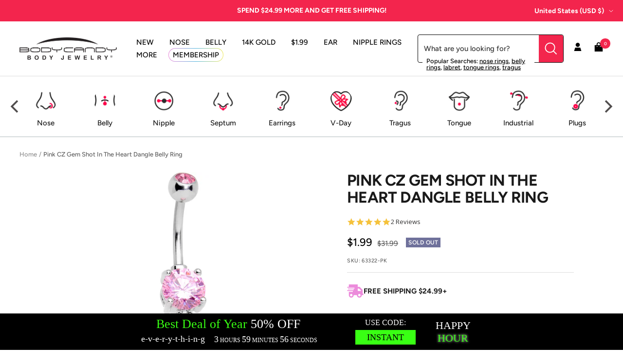

--- FILE ---
content_type: text/json
request_url: https://conf.config-security.com/model
body_size: 85
content:
{"title":"recommendation AI model (keras)","structure":"release_id=0x36:3c:67:5b:42:4d:2a:5a:4f:5c:53:78:79:2f:57:3b:39:3a:7a:33:23:24:3d:40:6b:5c:5d:2a:2b;keras;c5dv0pd58ysxfg1xli404xwxv0r5nja7ngsvgg2ut09haouteddk472bcuxuiwhnr936n2re","weights":"../weights/363c675b.h5","biases":"../biases/363c675b.h5"}

--- FILE ---
content_type: application/javascript
request_url: https://www.lightboxcdn.com/vendor/cc2b61c8-760f-4634-9efd-b4394454a3af/lightbox/3a0d964a-5e81-469f-93c6-e9d3b6366e7f/breakpoints.js?cb=639003668581400000
body_size: 2397
content:
window.DIGIOH_API.DIGIOH_PIXEL_THRESHOLDS['3a0d964a-5e81-469f-93c6-e9d3b6366e7f'] = {};
window.DIGIOH_API.DIGIOH_PIXEL_THRESHOLDS['3a0d964a-5e81-469f-93c6-e9d3b6366e7f']['mobile_735'] = {
  "layout": {
    "width": 360,
    "height": 120,
    "border": {
      "width": "0",
      "color": "rgb(44, 192, 136)",
      "style": "none",
      "radius": "0"
    },
    "background": {
      "color": "rgb(44, 192, 136)",
      "gradient": "rgb(248, 248, 248)",
      "image": "5f764c62-5e44-4549-b5f7-030e8a61e40e/Banner_Background_V2.png",
      "repeat": "stretch",
      "position": "center center",
      "use_gradient": false,
      "use_image": true
    }
  },
  "text1": {
    "text": "\u003Cspan style= \u0027color: #39FF14;\u0027\u003EBest Deal of Year\u003C/span\u003E 50% OFF \n\n",
    "font": {
      "family": "__custom__||||\u0027AvenirNextCyrBold1\u0027, serif||||3fea52a1-1228-47e0-8797-f32ad5873745",
      "color": "rgb(255, 255, 255)",
      "align": "center",
      "size": "22",
      "bold": false,
      "italic": false,
      "underline": false,
      "vspace": "0"
    },
    "display": true,
    "width": 360,
    "height": 30,
    "x": -2,
    "y": 7,
    "css_kvps": [],
    "metadata_kvps": [],
    "wrapper_css_kvps": [],
    "componentType": "text",
    "enabled": true
  },
  "text2": {
    "text": "e-v-e-r-y-t-h-i-n-g",
    "font": {
      "family": "__custom__||||\u0027AvenirNextCyrBold1\u0027, serif||||3fea52a1-1228-47e0-8797-f32ad5873745",
      "color": "rgb(255, 255, 255)",
      "align": "center",
      "size": "16",
      "bold": false,
      "italic": false,
      "underline": false
    },
    "display": true,
    "width": 175,
    "height": 30,
    "x": 92,
    "y": 29,
    "css_kvps": [
      {
        "k": "padding-top",
        "v": "3px"
      }
    ],
    "metadata_kvps": [],
    "wrapper_css_kvps": [
      {
        "k": "",
        "v": ""
      }
    ],
    "componentType": "text",
    "enabled": true
  },
  "text3": {
    "text": "Use Code:",
    "font": {
      "family": "__custom__||||\u0027AvenirNextCyrBold1\u0027, serif||||3fea52a1-1228-47e0-8797-f32ad5873745",
      "color": "rgb(255, 255, 255)",
      "align": "center",
      "size": "14",
      "bold": false,
      "italic": false,
      "underline": false,
      "uppercase": true
    },
    "display": true,
    "width": 98,
    "height": 30,
    "x": 17,
    "y": 87,
    "css_kvps": [],
    "metadata_kvps": [],
    "componentType": "text",
    "enabled": true
  },
  "text4": {
    "text": "\u003Cspan style= \u0027font-size: 16px; font-family: AvenirNextCyrBold1;\u0027\u003E[hh]\u003C/span\u003E Hours \n\n\u003Cspan style= \u0027font-size: 16px;font-family: AvenirNextCyrBold1;\u0027\u003E[mm]\u003C/span\u003E  Minutes \n\n\u003Cspan style= \u0027font-size: 16px;font-family: AvenirNextCyrBold1;\u0027\u003E[ss]\u003C/span\u003E Seconds",
    "font": {
      "family": "__custom__||||\u0027AvenirNextCyrRegular1\u0027, serif||||34c98724-8fdc-48de-a3ef-41c7d1be405d",
      "color": "rgb(255, 255, 255)",
      "align": "center",
      "size": "12",
      "bold": false,
      "italic": false,
      "underline": false
    },
    "display": true,
    "width": 318,
    "height": 30,
    "x": 21,
    "y": 55,
    "css_kvps": [],
    "metadata_kvps": [
      {
        "k": "countdown_timer",
        "v": "true"
      },
      {
        "k": "countdown_duration_mins",
        "v": "240"
      }
    ],
    "componentType": "text",
    "enabled": true
  },
  "html1": {
    "html": "\u003Cstyle\u003E\n#bubble_container {\ntop: 2px !important;\ntext-align: center;\nwidth: 100% !important;\n}\n#success_close {\ndisplay: none;\n}\n.success-bubble, .success-message {\nmin-width: 300px !important;\nmax-width: max-content !important;\nmargin: 0px auto;\ntext-align: center;\nz-index: 100 !important;\n}\n\u003C/style\u003E",
    "display": true,
    "width": 20,
    "height": 20,
    "x": 1,
    "y": 1,
    "css_kvps": [],
    "metadata_kvps": [],
    "componentType": "html",
    "enabled": true
  },
  "image1": {
    "src": "817577bd-ce2e-4213-967f-865f7a402a49/whiteyourlogohere.png",
    "display": false,
    "constrain": true,
    "border": {
      "width": "0",
      "color": "rgb(255, 255, 255)",
      "style": "solid",
      "radius": "6"
    },
    "padding": 0,
    "width": 143,
    "height": 28,
    "x": 118,
    "y": 33,
    "css_kvps": [],
    "metadata_kvps": [],
    "componentType": "image",
    "enabled": true
  },
  "button1": {
    "text": "instant",
    "action": "copy",
    "url": "",
    "file": "",
    "font": {
      "family": "__custom__||||\u0027AvenirNextCyrBold1\u0027, serif||||3fea52a1-1228-47e0-8797-f32ad5873745",
      "color": "rgb(0, 0, 0)",
      "align": "center",
      "size": "16",
      "bold": false,
      "italic": false,
      "underline": false,
      "uppercase": true
    },
    "font_hover": {
      "family": "__custom__||||\u0027AvenirNextCyrBold1\u0027, serif||||3fea52a1-1228-47e0-8797-f32ad5873745",
      "color": "rgb(0, 0, 0)",
      "align": "center",
      "size": "16",
      "bold": false,
      "italic": false,
      "underline": false,
      "uppercase": true
    },
    "font_focus": {
      "family": "__custom__||||\u0027AvenirNextCyrBold1\u0027, serif||||3fea52a1-1228-47e0-8797-f32ad5873745",
      "color": "rgb(0, 0, 0)",
      "align": "center",
      "size": "16",
      "bold": false,
      "italic": false,
      "underline": false,
      "uppercase": true
    },
    "border": {
      "width": "0",
      "color": "rgb(255, 255, 255)",
      "style": "none",
      "radius": "0"
    },
    "border_hover": {
      "width": "0",
      "color": "rgb(255, 255, 255)",
      "style": "none",
      "radius": "0"
    },
    "border_focus": {
      "width": "0",
      "color": "rgb(255, 255, 255)",
      "style": "none",
      "radius": "0"
    },
    "background": {
      "color": "#39ff14",
      "gradient": "rgb(7, 55, 99)",
      "image": "",
      "repeat": "no-repeat",
      "position": "left top",
      "use_gradient": false,
      "use_image": false
    },
    "background_hover": {
      "color": "rgb(255, 255, 0)",
      "gradient": "rgb(7, 55, 99)",
      "image": "",
      "repeat": "no-repeat",
      "position": "left top",
      "use_gradient": false,
      "use_image": false
    },
    "background_focus": {
      "color": "rgb(255, 255, 0)",
      "gradient": "rgb(7, 55, 99)",
      "image": "",
      "repeat": "no-repeat",
      "position": "left top",
      "use_gradient": false,
      "use_image": false
    },
    "display": true,
    "width": 115,
    "height": 28,
    "x": 116,
    "y": 82,
    "lightbox_open": "",
    "css_kvps": [],
    "metadata_kvps": [],
    "copy_text": "button1",
    "quiz_retake_start_page": "",
    "override_form_submit_action": "",
    "font_focus_hover": {
      "family": "__custom__||||\u0027AvenirNextCyrBold1\u0027, serif||||3fea52a1-1228-47e0-8797-f32ad5873745",
      "color": "rgb(0, 0, 0)",
      "align": "center",
      "size": "16",
      "bold": false,
      "italic": false,
      "underline": false,
      "uppercase": true
    },
    "border_focus_hover": {
      "width": "0",
      "color": "rgb(255, 255, 255)",
      "style": "none",
      "radius": "0"
    },
    "background_focus_hover": {
      "color": "rgb(255, 255, 0)",
      "gradient": "rgb(7, 55, 99)",
      "image": "",
      "repeat": "no-repeat",
      "position": "left top",
      "use_gradient": false,
      "use_image": false
    },
    "css_kvps_hover": [],
    "css_kvps_focus": [],
    "css_kvps_focus_hover": [],
    "selected_field": "",
    "selected_value": "",
    "componentType": "button",
    "redirect_type": "",
    "copty_text": "",
    "enabled": true
  },
  "button2": {
    "text": "No, thank you.",
    "action": "close",
    "url": "",
    "file": "",
    "font": {
      "family": "__google__\u0027Montserrat\u0027, sans-serif",
      "color": "rgb(102, 102, 102)",
      "align": "center",
      "size": "16",
      "bold": false,
      "italic": false,
      "underline": false
    },
    "font_hover": {
      "family": "__google__\u0027Montserrat\u0027, sans-serif",
      "color": "rgb(102, 102, 102)",
      "align": "center",
      "size": "16",
      "bold": false,
      "italic": false,
      "underline": true
    },
    "font_focus": {
      "family": "__google__\u0027Montserrat\u0027, sans-serif",
      "color": "rgb(102, 102, 102)",
      "align": "center",
      "size": "16",
      "bold": false,
      "italic": false,
      "underline": true
    },
    "border": {
      "width": "0",
      "color": "#cc3333",
      "style": "none",
      "radius": 6
    },
    "border_hover": {
      "width": "0",
      "color": "#cc3333",
      "style": "none",
      "radius": 6
    },
    "border_focus": {
      "width": "0",
      "color": "#cc3333",
      "style": "none",
      "radius": 6
    },
    "background": {
      "color": "rgba(255, 0, 0, 0)",
      "gradient": "#ffffff",
      "image": "",
      "repeat": "no-repeat",
      "position": "left top",
      "use_gradient": false,
      "use_image": false
    },
    "background_hover": {
      "color": "rgba(255, 0, 0, 0)",
      "gradient": "#ffffff",
      "image": "",
      "repeat": "no-repeat",
      "position": "left top",
      "use_gradient": false,
      "use_image": false
    },
    "background_focus": {
      "color": "rgba(255, 0, 0, 0)",
      "gradient": "#ffffff",
      "image": "",
      "repeat": "no-repeat",
      "position": "left top",
      "use_gradient": false,
      "use_image": false
    },
    "display": false,
    "width": 377,
    "height": 46,
    "x": 0,
    "y": 344,
    "lightbox_open": "",
    "css_kvps": [],
    "metadata_kvps": [],
    "copy_text": "",
    "quiz_retake_start_page": "",
    "override_form_submit_action": "",
    "font_focus_hover": {
      "family": "__google__\u0027Montserrat\u0027, sans-serif",
      "color": "rgb(102, 102, 102)",
      "align": "center",
      "size": "16",
      "bold": false,
      "italic": false,
      "underline": true
    },
    "border_focus_hover": {
      "width": "0",
      "color": "#cc3333",
      "style": "none",
      "radius": 6
    },
    "background_focus_hover": {
      "color": "rgba(255, 0, 0, 0)",
      "gradient": "#ffffff",
      "image": "",
      "repeat": "no-repeat",
      "position": "left top",
      "use_gradient": false,
      "use_image": false
    },
    "css_kvps_hover": [],
    "css_kvps_focus": [],
    "css_kvps_focus_hover": [],
    "selected_field": "",
    "selected_value": "",
    "componentType": "button",
    "redirect_type": "",
    "copty_text": "",
    "enabled": true
  },
  "button3": {
    "text": "",
    "action": "close",
    "url": "http://www.google.com",
    "file": "",
    "font": {
      "family": "__google__\u0027Montserrat\u0027, sans-serif",
      "color": "#ffffff",
      "align": "center",
      "size": 20,
      "bold": true,
      "italic": false,
      "underline": false
    },
    "font_hover": {
      "family": "__google__\u0027Montserrat\u0027, sans-serif",
      "color": "#ffffff",
      "align": "center",
      "size": 20,
      "bold": true,
      "italic": false,
      "underline": false
    },
    "font_focus": {
      "family": "__google__\u0027Montserrat\u0027, sans-serif",
      "color": "#ffffff",
      "align": "center",
      "size": 20,
      "bold": true,
      "italic": false,
      "underline": false
    },
    "border": {
      "width": "0",
      "color": "#cc3333",
      "style": "none",
      "radius": "0"
    },
    "border_hover": {
      "width": "0",
      "color": "#cc3333",
      "style": "none",
      "radius": "0"
    },
    "border_focus": {
      "width": "0",
      "color": "#cc3333",
      "style": "none",
      "radius": "0"
    },
    "background": {
      "color": "rgba(255, 255, 255, 0)",
      "gradient": "#ffffff",
      "image": "11ab0b3e-9a6e-41ae-8481-973498becb4b/Closeblack.png",
      "repeat": "no-repeat",
      "position": "right top",
      "use_gradient": false,
      "use_image": true
    },
    "background_hover": {
      "color": "rgba(255, 255, 255, 0)",
      "gradient": "#ffffff",
      "image": "11ab0b3e-9a6e-41ae-8481-973498becb4b/Closeblack.png",
      "repeat": "no-repeat",
      "position": "right top",
      "use_gradient": false,
      "use_image": true
    },
    "background_focus": {
      "color": "rgba(255, 255, 255, 0)",
      "gradient": "#ffffff",
      "image": "11ab0b3e-9a6e-41ae-8481-973498becb4b/Closeblack.png",
      "repeat": "no-repeat",
      "position": "right top",
      "use_gradient": false,
      "use_image": true
    },
    "display": false,
    "width": 50,
    "height": 30,
    "x": 311,
    "y": 11,
    "lightbox_open": "",
    "css_kvps": [],
    "metadata_kvps": [],
    "copy_text": "",
    "quiz_retake_start_page": "",
    "override_form_submit_action": "",
    "font_focus_hover": {
      "family": "__google__\u0027Montserrat\u0027, sans-serif",
      "color": "#ffffff",
      "align": "center",
      "size": 20,
      "bold": true,
      "italic": false,
      "underline": false
    },
    "border_focus_hover": {
      "width": "0",
      "color": "#cc3333",
      "style": "none",
      "radius": "0"
    },
    "background_focus_hover": {
      "color": "rgba(255, 255, 255, 0)",
      "gradient": "#ffffff",
      "image": "11ab0b3e-9a6e-41ae-8481-973498becb4b/Closeblack.png",
      "repeat": "no-repeat",
      "position": "right top",
      "use_gradient": false,
      "use_image": true
    },
    "css_kvps_hover": [],
    "css_kvps_focus": [],
    "css_kvps_focus_hover": [],
    "selected_field": "",
    "selected_value": "",
    "componentType": "button",
    "redirect_type": "",
    "copty_text": "",
    "enabled": true
  },
  "button4": {
    "text": "Download Now",
    "action": "download",
    "url": "",
    "file": "",
    "font": {
      "family": "__google__\u0027Montserrat\u0027, sans-serif",
      "color": "#ffffff",
      "align": "center",
      "size": 20,
      "bold": true,
      "italic": false,
      "underline": false
    },
    "font_hover": {
      "family": "__google__\u0027Montserrat\u0027, sans-serif",
      "color": "#ffffff",
      "align": "center",
      "size": 20,
      "bold": true,
      "italic": false,
      "underline": false
    },
    "font_focus": {
      "family": "__google__\u0027Montserrat\u0027, sans-serif",
      "color": "#ffffff",
      "align": "center",
      "size": 20,
      "bold": true,
      "italic": false,
      "underline": false
    },
    "border": {
      "width": 1,
      "color": "#cc3333",
      "style": "solid",
      "radius": 6
    },
    "border_hover": {
      "width": 1,
      "color": "#cc3333",
      "style": "solid",
      "radius": 6
    },
    "border_focus": {
      "width": 1,
      "color": "#cc3333",
      "style": "solid",
      "radius": 6
    },
    "background": {
      "color": "red",
      "gradient": "#ffffff",
      "image": "",
      "repeat": "no-repeat",
      "position": "left top",
      "use_gradient": true,
      "use_image": false
    },
    "background_hover": {
      "color": "red",
      "gradient": "#ffffff",
      "image": "",
      "repeat": "no-repeat",
      "position": "left top",
      "use_gradient": true,
      "use_image": false
    },
    "background_focus": {
      "color": "red",
      "gradient": "#ffffff",
      "image": "",
      "repeat": "no-repeat",
      "position": "left top",
      "use_gradient": true,
      "use_image": false
    },
    "display": false,
    "width": 200,
    "height": 50,
    "x": 25,
    "y": 25,
    "lightbox_open": "",
    "css_kvps": [],
    "metadata_kvps": [],
    "copy_text": "",
    "quiz_retake_start_page": "",
    "override_form_submit_action": "",
    "font_focus_hover": {
      "family": "__google__\u0027Montserrat\u0027, sans-serif",
      "color": "#ffffff",
      "align": "center",
      "size": 20,
      "bold": true,
      "italic": false,
      "underline": false
    },
    "border_focus_hover": {
      "width": 1,
      "color": "#cc3333",
      "style": "solid",
      "radius": 6
    },
    "background_focus_hover": {
      "color": "red",
      "gradient": "#ffffff",
      "image": "",
      "repeat": "no-repeat",
      "position": "left top",
      "use_gradient": true,
      "use_image": false
    },
    "css_kvps_hover": [],
    "css_kvps_focus": [],
    "css_kvps_focus_hover": [],
    "selected_field": "",
    "selected_value": "",
    "componentType": "button",
    "redirect_type": "",
    "copty_text": "",
    "enabled": true
  },
  "email": {
    "display": true,
    "display_help": false,
    "require": true,
    "label": "Your Email",
    "help": "Email Address",
    "default": "",
    "placeholder": "Enter your email address",
    "error_text": "",
    "hidden": "",
    "validation": ""
  },
  "vendor": {
    "guid": "cc2b61c8-760f-4634-9efd-b4394454a3af"
  },
  "iframe": {
    "use_custom": false,
    "is_self_hosted": false,
    "self_hosted_url": "",
    "html_last_uploaded": "",
    "width": 750,
    "height": 600
  },
  "text5": {
    "display": false,
    "text": "Hours",
    "font": {
      "family": "__custom__||||\u0027HelveticaBoldFont\u0027, serif||||d9fa22d2-2a2a-4903-bf24-4def31a06f3c",
      "color": "rgb(255, 255, 255)",
      "align": "center",
      "size": "12",
      "bold": true,
      "italic": false,
      "underline": false,
      "vspace": 0
    },
    "width": 55,
    "height": 22,
    "x": 74,
    "y": 73,
    "css_kvps": [],
    "metadata_kvps": [],
    "componentType": "text",
    "enabled": true
  },
  "text6": {
    "display": false,
    "text": "[mm]",
    "font": {
      "family": "__custom__||||\u0027HelveticaBoldFont\u0027, serif||||d9fa22d2-2a2a-4903-bf24-4def31a06f3c",
      "color": "rgb(255, 255, 255)",
      "align": "center",
      "size": "16",
      "bold": true,
      "italic": false,
      "underline": false,
      "vspace": 0
    },
    "width": 50,
    "height": 20,
    "x": 121,
    "y": 70,
    "css_kvps": [],
    "metadata_kvps": [
      {
        "k": "countdown_timer",
        "v": "true"
      },
      {
        "k": "countdown_end_date",
        "v": "10/10/2024"
      }
    ],
    "componentType": "text",
    "enabled": true
  },
  "text7": {
    "display": false,
    "text": "Minutes",
    "font": {
      "family": "__custom__||||\u0027HelveticaBoldFont\u0027, serif||||d9fa22d2-2a2a-4903-bf24-4def31a06f3c",
      "color": "rgb(255, 255, 255)",
      "align": "center",
      "size": "12",
      "bold": true,
      "italic": false,
      "underline": false,
      "vspace": 0
    },
    "width": 61,
    "height": 22,
    "x": 163,
    "y": 73,
    "css_kvps": [],
    "metadata_kvps": [],
    "componentType": "text",
    "enabled": true
  },
  "text8": {
    "display": false,
    "text": "[ss]",
    "font": {
      "family": "__custom__||||\u0027HelveticaBoldFont\u0027, serif||||d9fa22d2-2a2a-4903-bf24-4def31a06f3c",
      "color": "rgb(255, 255, 255)",
      "align": "center",
      "size": "16",
      "bold": true,
      "italic": false,
      "underline": false,
      "vspace": 0
    },
    "width": 50,
    "height": 20,
    "x": 215,
    "y": 70,
    "css_kvps": [],
    "metadata_kvps": [
      {
        "k": "countdown_end_date",
        "v": "10/10/2024"
      },
      {
        "k": "countdown_timer",
        "v": "true"
      }
    ],
    "componentType": "text",
    "enabled": true
  },
  "text9": {
    "display": false,
    "text": "Seconds",
    "font": {
      "family": "__custom__||||\u0027HelveticaBoldFont\u0027, serif||||d9fa22d2-2a2a-4903-bf24-4def31a06f3c",
      "color": "rgb(255, 255, 255)",
      "align": "center",
      "size": "12",
      "bold": false,
      "italic": false,
      "underline": false,
      "vspace": 0
    },
    "width": 84,
    "height": 22,
    "x": 243,
    "y": 73,
    "css_kvps": [],
    "metadata_kvps": [],
    "componentType": "text",
    "enabled": true
  },
  "text10": {
    "font": {
      "family": "__custom__||||\u0027AvenirNextCyrBold1\u0027, serif||||3fea52a1-1228-47e0-8797-f32ad5873745",
      "color": "rgb(255, 255, 255)",
      "align": "center",
      "size": "16",
      "bold": false,
      "italic": false,
      "underline": false,
      "vspace": "0",
      "uppercase": true
    },
    "display": true,
    "width": 126,
    "height": 25,
    "css_kvps": [],
    "wrapper_css_kvps": [],
    "x": 230,
    "y": 86,
    "metadata_kvps": [],
    "text": "happy \u003Cspan style= \u0027color: #39FF14; text-shadow: 0px 0px 5px #ffffff; \u0027\u003Ehour\u003C/span\u003E",
    "componentType": "text",
    "enabled": true
  },
  "scaling": {
    "use": false,
    "max_type": "abs",
    "max_width": 415,
    "max_height": 464,
    "max_width_pct": 75,
    "max_height_pct": 75
  },
  "scrolling": {
    "use": false,
    "top": 35
  },
  "fullscreen": {
    "use": false,
    "backgroundType": "full",
    "backgroundWidth": "100vw",
    "backgroundHeight": "100vh",
    "backgroundSize": "cover"
  },
  "extra_pages": [
    {
      "on": 0,
      "refs": ""
    },
    {
      "on": 0,
      "refs": ""
    },
    {
      "on": 0,
      "refs": ""
    },
    {
      "on": 0,
      "refs": ""
    },
    {
      "on": 0,
      "refs": ""
    },
    {
      "on": 0,
      "refs": ""
    },
    {
      "on": 0,
      "refs": ""
    },
    {
      "on": 0,
      "refs": ""
    },
    {
      "on": 0,
      "refs": ""
    },
    {
      "on": 0,
      "refs": ""
    },
    {
      "on": 0,
      "refs": ""
    },
    {
      "on": 0,
      "refs": ""
    },
    {
      "on": 0,
      "refs": ""
    },
    {
      "on": 0,
      "refs": ""
    },
    {
      "on": 0,
      "refs": ""
    },
    {
      "on": 0,
      "refs": ""
    },
    {
      "on": 0,
      "refs": ""
    },
    {
      "on": 0,
      "refs": ""
    },
    {
      "on": 0,
      "refs": ""
    },
    {
      "on": 0,
      "refs": ""
    },
    {
      "on": 0,
      "refs": ""
    },
    {
      "on": 0,
      "refs": ""
    },
    {
      "on": 0,
      "refs": ""
    },
    {
      "on": 0,
      "refs": ""
    },
    {
      "on": 0,
      "refs": ""
    },
    {
      "on": 0,
      "refs": ""
    },
    {
      "on": 0,
      "refs": ""
    },
    {
      "on": 0,
      "refs": ""
    },
    {
      "on": 0,
      "refs": ""
    },
    {
      "on": 0,
      "refs": ""
    },
    {
      "on": 0,
      "refs": ""
    },
    {
      "on": 0,
      "refs": ""
    },
    {
      "on": 0,
      "refs": ""
    },
    {
      "on": 0,
      "refs": ""
    },
    {
      "on": 0,
      "refs": ""
    },
    {
      "on": 0,
      "refs": ""
    },
    {
      "on": 0,
      "refs": ""
    },
    {
      "on": 0,
      "refs": ""
    },
    {
      "on": 0,
      "refs": ""
    },
    {
      "on": 0,
      "refs": ""
    },
    {
      "on": 0,
      "refs": ""
    },
    {
      "on": 0,
      "refs": ""
    },
    {
      "on": 0,
      "refs": ""
    },
    {
      "on": 0,
      "refs": ""
    },
    {
      "on": 0,
      "refs": ""
    },
    {
      "on": 0,
      "refs": ""
    },
    {
      "on": 0,
      "refs": ""
    },
    {
      "on": 0,
      "refs": ""
    },
    {
      "on": 0,
      "refs": ""
    },
    {
      "on": 0,
      "refs": ""
    },
    {
      "on": 0,
      "refs": ""
    },
    {
      "on": 0,
      "refs": ""
    },
    {
      "on": 0,
      "refs": ""
    },
    {
      "on": 0,
      "refs": ""
    },
    {
      "on": 0,
      "refs": ""
    },
    {
      "on": 0,
      "refs": ""
    },
    {
      "on": 0,
      "refs": ""
    },
    {
      "on": 0,
      "refs": ""
    },
    {
      "on": 0,
      "refs": ""
    },
    {
      "on": 0,
      "refs": ""
    },
    {
      "on": 0,
      "refs": ""
    },
    {
      "on": 0,
      "refs": ""
    },
    {
      "on": 0,
      "refs": ""
    },
    {
      "on": 0,
      "refs": ""
    },
    {
      "on": 0,
      "refs": ""
    },
    {
      "on": 0,
      "refs": ""
    },
    {
      "on": 0,
      "refs": ""
    },
    {
      "on": 0,
      "refs": ""
    },
    {
      "on": 0,
      "refs": ""
    },
    {
      "on": 0,
      "refs": ""
    },
    {
      "on": 0,
      "refs": ""
    },
    {
      "on": 0,
      "refs": ""
    },
    {
      "on": 0,
      "refs": ""
    },
    {
      "on": 0,
      "refs": ""
    },
    {
      "on": 0,
      "refs": ""
    },
    {
      "on": 0,
      "refs": ""
    },
    {
      "on": 0,
      "refs": ""
    },
    {
      "on": 0,
      "refs": ""
    },
    {
      "on": 0,
      "refs": ""
    },
    {
      "on": 0,
      "refs": ""
    },
    {
      "on": 0,
      "refs": ""
    },
    {
      "on": 0,
      "refs": ""
    },
    {
      "on": 0,
      "refs": ""
    },
    {
      "on": 0,
      "refs": ""
    },
    {
      "on": 0,
      "refs": ""
    },
    {
      "on": 0,
      "refs": ""
    },
    {
      "on": 0,
      "refs": ""
    },
    {
      "on": 0,
      "refs": ""
    },
    {
      "on": 0,
      "refs": ""
    },
    {
      "on": 0,
      "refs": ""
    },
    {
      "on": 0,
      "refs": ""
    },
    {
      "on": 0,
      "refs": ""
    },
    {
      "on": 0,
      "refs": ""
    },
    {
      "on": 0,
      "refs": ""
    },
    {
      "on": 0,
      "refs": ""
    },
    {
      "on": 0,
      "refs": ""
    },
    {
      "on": 0,
      "refs": ""
    },
    {
      "on": 0,
      "refs": ""
    },
    {
      "on": 0,
      "refs": ""
    },
    {
      "on": 0,
      "refs": ""
    }
  ],
  "thx_ref": "",
  "branching_logic": [],
  "pixel_version": "mobile_735",
  "responsive": {
    "use": true,
    "auto": true,
    "box_width": 30,
    "box_height": 30,
    "width_min": 300,
    "height_min": 300,
    "width_max": 1000,
    "height_max": 1000,
    "content_width": 80,
    "content_height": 20,
    "content_font": 20,
    "use_text": true,
    "use_form": true,
    "use_image": true,
    "use_button": true,
    "content_alignment_x": "center",
    "content_alignment_y": "center",
    "include_filter": "",
    "exclude_filter": "",
    "css_override": ""
  },
  "sortOrder": [],
  "responsive_display": {
    "use": false,
    "max_type": "abs",
    "max_width": 415,
    "max_height": 464,
    "max_width_pct": 75,
    "max_height_pct": 75
  },
  "edge_to_edge": {
    "use": true,
    "auto": true,
    "box_width": 30,
    "box_height": 30,
    "width_min": 300,
    "height_min": 300,
    "width_max": 1000,
    "height_max": 1000,
    "content_width": 80,
    "content_height": 20,
    "content_font": 20,
    "use_text": true,
    "use_form": true,
    "use_image": true,
    "use_button": true,
    "content_alignment_x": "center",
    "content_alignment_y": "center",
    "include_filter": "",
    "exclude_filter": "",
    "css_override": ""
  }
};


--- FILE ---
content_type: text/javascript
request_url: https://cdn.shopify.com/extensions/019bc20e-ca45-7da8-934b-cf6c04b0a9c9/schemaplus-schemafiles-65/assets/insertReviewsHandler.min.js
body_size: 165
content:
function _0x5ee6(_0x4a821c,_0x2199e2){var _0x297712=_0x2977();return _0x5ee6=function(_0x5ee6a2,_0x3a8edb){_0x5ee6a2=_0x5ee6a2-0xab;var _0x4afeb4=_0x297712[_0x5ee6a2];return _0x4afeb4;},_0x5ee6(_0x4a821c,_0x2199e2);}(function(_0x805ae4,_0x4e7eaf){var _0x391782=_0x5ee6,_0x4e126f=_0x805ae4();while(!![]){try{var _0x2b9ce5=-parseInt(_0x391782(0xc1))/0x1*(parseInt(_0x391782(0xb9))/0x2)+-parseInt(_0x391782(0xad))/0x3*(-parseInt(_0x391782(0xbb))/0x4)+-parseInt(_0x391782(0xb0))/0x5+-parseInt(_0x391782(0xbe))/0x6*(parseInt(_0x391782(0xb7))/0x7)+-parseInt(_0x391782(0xc2))/0x8*(parseInt(_0x391782(0xbd))/0x9)+-parseInt(_0x391782(0xaf))/0xa+parseInt(_0x391782(0xc8))/0xb;if(_0x2b9ce5===_0x4e7eaf)break;else _0x4e126f['push'](_0x4e126f['shift']());}catch(_0x97cde6){_0x4e126f['push'](_0x4e126f['shift']());}}}(_0x2977,0xb7f9e),!(function(){function _0x42a719(){var _0x386341=_0x5ee6,_0x53133a=document[_0x386341(0xb6)](_0x386341(0xc4));if(null!=window[_0x386341(0xab)]&&_0x53133a&&document['head']){var _0x4f87f2=document[_0x386341(0xc3)](_0x386341(0xc5));_0x4f87f2[_0x386341(0xb4)]=_0x53133a['innerHTML'][_0x386341(0xb1)]();var _0x2193b6=_0x4f87f2['querySelector'](_0x386341(0xb3));if(_0x2193b6){for(var _0x1fd2a3=document[_0x386341(0xc3)]('script'),_0x4f366c=0x0;_0x4f366c<_0x2193b6['attributes'][_0x386341(0xc6)];_0x4f366c++){var _0x1be469=_0x2193b6[_0x386341(0xba)][_0x4f366c];_0x1fd2a3[_0x386341(0xc7)](_0x1be469['name'],_0x1be469[_0x386341(0xbf)]);}_0x1fd2a3[_0x386341(0xae)]=_0x2193b6[_0x386341(0xae)],document[_0x386341(0xb5)]['appendChild'](_0x1fd2a3);}try{let _0x4a3320=document[_0x386341(0xb6)](_0x386341(0xc4));_0x4a3320&&_0x386341(0xc9)===_0x4a3320[_0x386341(0xb2)]&&_0x386341(0xbc)===_0x4a3320[_0x386341(0xc0)]&&_0x4a3320['remove']();}catch(_0x30df36){console[_0x386341(0xb8)](_0x386341(0xac));}return!0x0;}return!0x1;}if(!_0x42a719()){var _0x3d1e9f=setInterval(function(){_0x42a719()&&clearInterval(_0x3d1e9f);},0x32);setTimeout(function(){clearInterval(_0x3d1e9f);},0x2710);}}()));function _0x2977(){var _0x278c1e=['getElementById','1813AiHsex','log','1306JsVzNh','attributes','52dpphTb','text/template','99MVKCyB','30354AHztWI','value','type','2195rBdxjb','113944dOCQHM','createElement','schemaplus-reviews-template','div','length','setAttribute','63986769rEOCCm','SCRIPT','__schemaplusReviewsReady__','Error.\x20Please\x20reach\x20our\x20support\x20team\x20at\x20support@schemaplus.io','27771FNFXEL','text','10130810XhywIK','6351920sUUgSD','trim','tagName','script','innerHTML','head'];_0x2977=function(){return _0x278c1e;};return _0x2977();}

--- FILE ---
content_type: text/javascript; charset=utf-8
request_url: https://www.bodycandy.com/products/pink-cz-gem-shot-in-the-heart-dangle-belly-ring.js
body_size: 856
content:
{"id":182975037461,"title":"Pink CZ Gem Shot In The Heart Dangle Belly Ring","handle":"pink-cz-gem-shot-in-the-heart-dangle-belly-ring","description":"\u003ch5\u003eProduct Details\u003c\/h5\u003e \u003cp\u003e\u003cfont face=\"Arial\"\u003e\u003cfont size=\"3\"\u003e\u003cstrong\u003e\u003cu\u003ePink CZ Gem Shot In The Heart Dangle Belly Ring\u003c\/u\u003e\u003c\/strong\u003e\u003c\/font\u003e\u003c\/font\u003e\u003c\/p\u003e\u003cp\u003e \u003cfont size=\"2\"\u003eSometimes love feels like an arrow shot right through your heart! Celebrate all things love with this unique 14 gauge dangle navel ring. A cute heart charm formed by a pink gem encrusted arrow (with a heart tip!) is the centerpiece of this belly button piercing. Made with a 7\/16\" in length durable 316L surgical grade stainless steel curved barbell, the navel jewelry comes complete with top and bottom pink gems.\u003c\/font\u003e\u003c\/p\u003e\u003ch5\u003eSpecifications\u003c\/h5\u003e 14 Gauge (1.6mm), 7\/16\" (11mm), 316L Surgical Grade Stainless Steel Curved Barbell, Cubic Zirconia, 5mm Ball End","published_at":"2018-02-16T11:31:36-05:00","created_at":"2018-02-16T11:31:36-05:00","vendor":"GBY","type":"BELLY RING Dangle","tags":["199-Category","_search_ Body Part: Navel","_search_ Color: pink","_search_ Gemstone: CZ","_search_ Gender: Female","_search_ Length Inches: 7\/16\" (11mm)","_search_ Material: 316L Surgical Grade Stainless Steel","_search_ Style: Dangle","_search_ Theme: Gem\/Crystal","_search_ Theme: Hearts","_search_ Thickness Gauge: 14 Gauge (1.6mm)","_search_Theme: Gem\/Crystal","AOVbellyrings","Belly Button Piercing","BLACKOUT","category-holiday-valentine","category-sale-belly-ring","DISCONTINUED-Bin Pull","mybodyjewelry.com","pricedrop-5-24-2018","Promo-NO-Gold","upload-2-16-2018"],"price":199,"price_min":199,"price_max":199,"available":false,"price_varies":false,"compare_at_price":3199,"compare_at_price_min":3199,"compare_at_price_max":3199,"compare_at_price_varies":false,"variants":[{"id":2585988759573,"title":"Default Title","option1":"Default Title","option2":null,"option3":null,"sku":"63322-PK","requires_shipping":true,"taxable":true,"featured_image":null,"available":false,"name":"Pink CZ Gem Shot In The Heart Dangle Belly Ring","public_title":null,"options":["Default Title"],"price":199,"weight":0,"compare_at_price":3199,"inventory_quantity":0,"inventory_management":"shopify","inventory_policy":"deny","barcode":"190805489367","quantity_rule":{"min":1,"max":null,"increment":1},"quantity_price_breaks":[],"requires_selling_plan":false,"selling_plan_allocations":[]}],"images":["\/\/cdn.shopify.com\/s\/files\/1\/1259\/1581\/products\/qdxy3ubibwvmfhfvfrk1.jpg?v=1762333564"],"featured_image":"\/\/cdn.shopify.com\/s\/files\/1\/1259\/1581\/products\/qdxy3ubibwvmfhfvfrk1.jpg?v=1762333564","options":[{"name":"Title","position":1,"values":["Default Title"]}],"url":"\/products\/pink-cz-gem-shot-in-the-heart-dangle-belly-ring","media":[{"alt":"1","id":450974613578,"position":1,"preview_image":{"aspect_ratio":1.0,"height":2000,"width":2000,"src":"https:\/\/cdn.shopify.com\/s\/files\/1\/1259\/1581\/products\/qdxy3ubibwvmfhfvfrk1.jpg?v=1762333564"},"aspect_ratio":1.0,"height":2000,"media_type":"image","src":"https:\/\/cdn.shopify.com\/s\/files\/1\/1259\/1581\/products\/qdxy3ubibwvmfhfvfrk1.jpg?v=1762333564","width":2000}],"requires_selling_plan":false,"selling_plan_groups":[]}

--- FILE ---
content_type: application/javascript
request_url: https://api.lightboxcdn.com/z9gd/45592/www.bodycandy.com/jsonp/z?cb=1768698844097&dre=l&callback=jQuery36408125535988835964_1768698844057&_=1768698844058
body_size: 1176
content:
jQuery36408125535988835964_1768698844057({"response":"[base64].MgBrGTUyXVU2EnUAC3U1LjIhAGFuogjFWTASgX41cxIScw5zEKEgtQB5MJapfm6SirZPCgp1MqNjNRmKLx4xfgohABEpCEawCLE5XrmKfoo2mx.PximpgWoAB5cMQlRq6XZsfr-czdaxOWAAVns8Bapxi5jUOjUcIE5i0vmCYH8ggAkhQpGQqV5.[base64].HE7aCyANgAJZuDhojpMphcVhtgboAAmLUlLLEIAg58bAWjtiuQNkchkQjBAAjZ.ivdpsaHsaFoTpALpuiEm6poW3pkO-UgUPuYRgGyrwgAAvoQEBaGoaivFA0CWloUiIUAA","success":true,"dre":"l"});